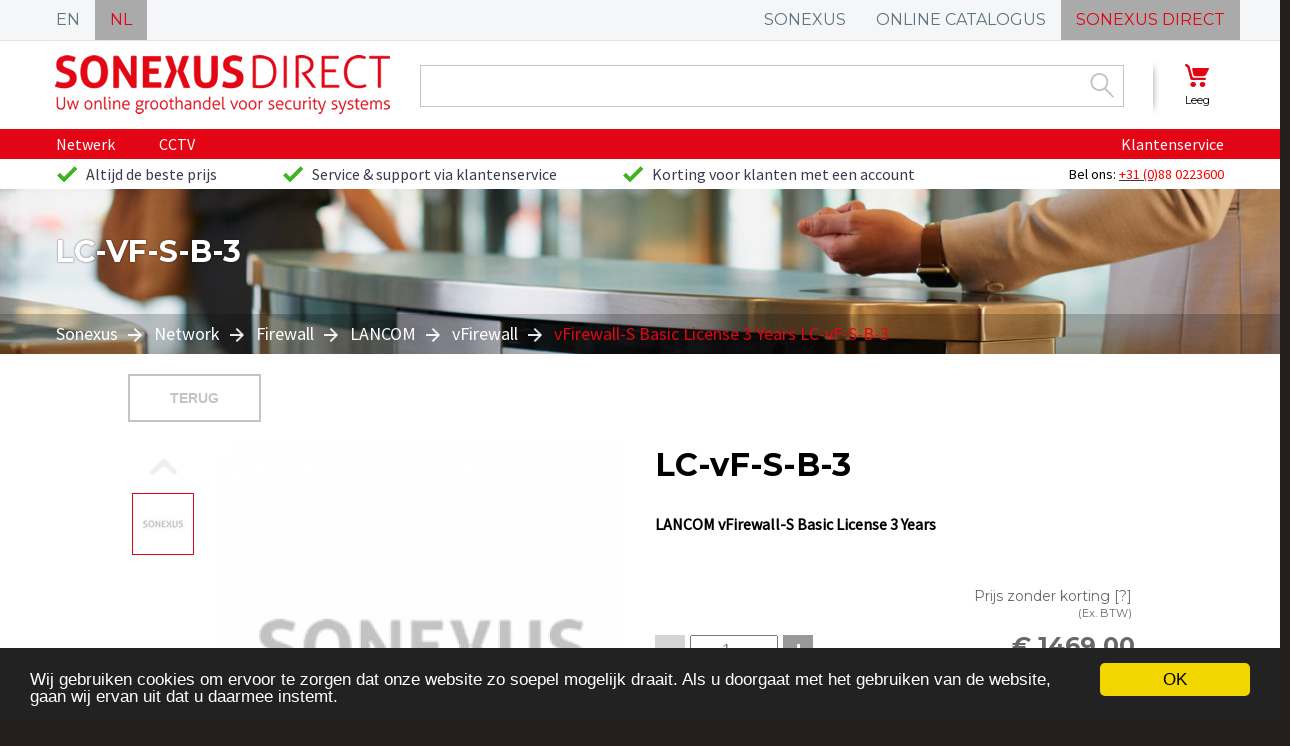

--- FILE ---
content_type: text/html; charset=UTF-8
request_url: https://sonexus-direct.nl/Lancom/Vfirewall/LC-vF-S-B-3/product-2819.html
body_size: 6407
content:
<!DOCTYPE html><html
lang="nl"><head><meta
charset="UTF-8"><link
rel="apple-touch-icon" sizes="180x180" href="//cdn.sonexus-direct.com/images/icons/apple-touch-icon.png"><link
rel="icon" type="image/png" sizes="32x32" href="//cdn.sonexus-direct.com/images/icons/favicon-32x32.png"><link
rel="icon" type="image/png" sizes="16x16" href="//cdn.sonexus-direct.com/images/icons/favicon-16x16.png"><link
rel="manifest" href="//cdn.sonexus-direct.com/images/icons/site.webmanifest"><link
rel="mask-icon" href="//cdn.sonexus-direct.com/images/icons/safari-pinned-tab.svg" color="#e30513"><meta
name="apple-mobile-web-app-title" content="Sonexus Direct"><meta
name="application-name" content="Sonexus Direct"><meta
name="msapplication-TileColor" content="#ffffff"><meta
name="theme-color" content="#ffffff"> <script type='text/javascript'>// Create Global Google Analitycs Object
		var _gaq = _gaq || [];
		// Set account
		_gaq.push(['_setAccount', 'UA-107264358-2']);
		//
		_gaq.push(['_setAllowLinker', true]); 
		// Track PageView 
		_gaq.push(['_trackPageview']);
		// Go check for the existance of a Google e-Commerce object
		if(typeof(_gaeCommerce) == "object")
		{
			// Check if all items are correct
			if((typeof(_gaeCommerce['_addTrans']) == typeof(_gaeCommerce['_trackTrans'])) && (typeof(_gaeCommerce['_addItem']) == typeof(_gaeCommerce['_trackTrans'])))
			{
				// Push _addTrans from _gaeCommerce-object onto _gaq-object
				_gaq.push(_gaeCommerce['_addTrans']);
			
				// Push each _addItem from _gaeCommerce-object onto _gaq-object
				for (key in _gaeCommerce['_addItem'])
				{
					_gaq.push(_gaeCommerce['_addItem'][key]);
				}
			
				// Push _trackTrans from _gaeCommerce-object onto _gaq-object
				_gaq.push(_gaeCommerce['_trackTrans']);
			}
		}
		(function(){
			var ga = document.createElement('script'); ga.type = 'text/javascript'; ga.async = true;
			ga.src = ('https:' == document.location.protocol ? 'https://ssl' : 'http://www') + '.google-analytics.com/ga.js';
			var s = document.getElementsByTagName('script')[0]; s.parentNode.insertBefore(ga, s);
		})()</script> <meta
name="description" content="License for activating the firewall functions of the LANCOM vFirewall (max. 1 cores, 4 GB RAM), incl. Support & Updates, runtime 3 years (LANCOM Article no 55187). Uw online groothandel voor security systems. De laagste prijs. Korting met een account. Simpel" lang="NL"  /><meta
name="robots" content="index, follow" lang="NL"  /><meta
name="generator" content="Aino CMS 4.03.0.01 - visit us at concera.software" lang="NL"  /><meta
name="viewport" content="width=1280" lang="NL"  /><meta
name="keywords" content="vfirewall-s basic license 3 years,1 stuks,vfirewall,lancom" lang="NL"  /><title>vFirewall-S Basic License 3 Years 1 stuks vFirewall LANCOM 4044144551871 LC-vF-S-B-3 - Sonexus Direct - Uw groothandel voor security systems</title><link
href="//cdn.sonexus-direct.com/cache/css/[base64].css" media="all" rel="stylesheet" type="text/css"  /><link
rel="stylesheet"  href="//fonts.googleapis.com/css?family=Montserrat%3A700%2Cregular%7CSource+Sans+Pro%3Aregular%2C300&#038;subset=vietnamese%2Clatin-ext%2Clatin&#038;ver=4.8.1" type='text/css' media='all'  /> <script type="text/javascript">window.heap=window.heap||[],heap.load=function(e,t){window.heap.appid=e,window.heap.config=t=t||{};var r=t.forceSSL||"https:"===document.location.protocol,a=document.createElement("script");a.type="text/javascript",a.async=!0,a.src=(r?"https:":"http:")+"//cdn.heapanalytics.com/js/heap-"+e+".js";var n=document.getElementsByTagName("script")[0];n.parentNode.insertBefore(a,n);for(var o=function(e){return function(){heap.push([e].concat(Array.prototype.slice.call(arguments,0)))}},p=["addEventProperties","addUserProperties","clearEventProperties","identify","removeEventProperty","setEventProperties","track","unsetEventProperty"],c=0;c<p.length;c++){var pc=p[c];heap[pc]=o(pc);}};
    heap.load("4260860650");</script> </head><body
id='body'><form
id="form1" method="post" action="/index.php" onsubmit="return false;"><fieldset
class='hidden'> <input
type="hidden" id="formPostID" name="formPostID" value="332c78e1a3e96d0a7c941f4b64f7ee09"  /> <input
type="hidden" id="formHandle" name="formHandle" value=""  /> <input
type="hidden" id="pageHandle" name="pageHandle" value=""  /> <input
type="hidden" id="tid" name="tid" value="4"  /> <input
type="hidden" id="dataonly" name="dataonly" value=""  /> <input
type="submit" class="hidden"  /></fieldset><div
class='w100pph top fixed' style='top: 0px; margin-bottom: -0px;'><div
class="w100pph top_bar"><div
class="w1212px" style='background-color: #FF0000'><div
class='languageChooser'> <span
class='clickable'> <a
href='#' onClick='goToLangualDomain("sonexus-direct.com");'>EN</a> </span> <span
class='selected clickable'> <a
href='#' onClick='goToLangualDomain("sonexus-direct.nl");'>NL</a> </span></div><div
class='siteChooser'> <span
class='clickable'> <a
href='http://www.sonexus.nl/'>SONEXUS</a> </span> <span
class='clickable'> <a
href='https://catalogus.sonexus.nl/'>ONLINE CATALOGUS</a> </span> <span
class='selected clickable'> <a
href='//sonexus-direct.nl'>SONEXUS DIRECT</a> </span></div></div></div><div
class='w100pph header'><div
class='w1212px'><div
class='logo fl'> <a
href="/"><img
class="logo" src="//cdn.sonexus-direct.com/files/001/000010052_Sonexus-Logo-NL-flat.png" alt="Logo Sonexus" width="335" height="60"  /></a></div><div
class='shopcart empty fr' id='shopcart_top'><div
class='shopcart_boxes fr'><div
class='shopcart_box_cart fr ac'><div
class='shopcart_amounts empty'> <img
src='//cdn.sonexus-direct.com/images/icon_shopcart.png' alt='WinkelmandJE'  /><br
/> Leeg</div></div></div><div
class='shopcart_seperator fr ac'></div></div><div
class="top_search"> <input
id="q_top" readonly name="q_top" type="text" value="" onkeydown="searchDown(event, 'top')" onkeyup="searchUp(event, 'top')" onblur="searchExit('top')"><div
class="button_go clickable" onclick="goToSearchPage('top');" style="cursor: pointer;"> Zoek</div></div></div></div><div
class='w100pph top_menu'><div
class='w1212px'><div
class="top_spacer"></div><div
class="top_sitelinks"><ul
class='reset'><li
id='submenu_163'><a
href='https://sonexus-direct.nl/netwerk' rel=''>Netwerk</a></li><li
id='submenu_96'><a
href='https://sonexus-direct.nl/CCTV' rel=''>CCTV</a></li></ul></div><div
class="top_siterechts"><ul
class='reset'><li
id='topMenu_dynamicLink_01'> &nbsp;</li><li
id='topMenu_dynamicLink_02'> &nbsp;</li><li
id='submenu_93'><a
href='https://sonexus-direct.nl/klantenservice' rel=''>Klantenservice</a></li></ul></div></div></div><div
class='w100pph top_items'><div
class="w1212px"><div
class="top_spacer"></div><ul><li>Altijd de beste prijs</li><li>Service &amp; support via klantenservice</li><li>Korting voor klanten met een account</li></ul><div
class="top_phone">Bel ons:&nbsp;<a
href="tel:0031103070158"><span
style="color: rgb(255, 0, 0);">+31 (0)</span></a><font
color="#ff0000">88 0223600</font></div></div> <br
/></div><div
class='w100pph min-shadow fl shopcart_holder'><div
class='w100pph fl'><div
class='w1212px'><div
class='shopcart_summary fr cb glow10 round16_sw round16_se' id='shopcart_top_summary'></div></div></div></div><div
class='w100pph submenu min-shadow fl hidden'><div
class='w100pph submenu_wrapper fl'><div
class='w100pph submenu_contents fl'><div
class='w1212px'><ul
id='submenu_21413' class='reset submenu fl hidden'><li
class='searchresults'><div
class='top_content_search'><h6>Zoeken bij Sonexus</h6><div
class='top_close'> Sluit scherm</div><div
class='search_results' id='search_results_top'></div></div></li></ul></div></div></div><div
class='w100pph shadow'><div
class='w20pph fl shadow left'></div><div
class='w60pph fl shadow center'></div><div
class='w20pph fl shadow right'></div></div><div
class='w100pph submenu_tab fl ac min-shadow'><div
class='w100pph submenu_tab_button ac'> <img
src='//cdn.sonexus-direct.com/images/icon_tab_down.png' alt='Icoon tab omlaag'  /></div></div></div><div
class='w100pph shadow nopacity'><div
class='w20pph fl shadow left'></div><div
class='w60pph fl shadow center'></div><div
class='w20pph fl shadow right'></div></div></div><div
class='w100pph main fl'><div
class='pageHeader w100pph fl'  style='background-image: url(//cdn.sonexus-direct.com/tools/img/x1440/y165/f5/r1/m0/295/000009756_ffbd5425d42f8ae730bdbf958cdc38511.png);'><div
id='container_207_362_p553_2_17319302607986'><a
name='BC4B52F8'></a><div
class='w1212px'><h1> LC-vF-S-B-3&nbsp;</h1></div><div
class='pageHeader_crumblePath'><div
class='crumblepath w1212px fl'><div
class='fl' xmlns:v='http://rdf.data-vocabulary.org/#'> <span
typeof='v:Breadcrumb'> <a
href='/' title='Sonexus' rel='v:url' property='v:title'>Sonexus </a> </span> &nbsp;<strong
class='seperator'><img
src='//cdn.sonexus-direct.nl/files/crumblepath_seperator.png'></strong>&nbsp; <span
typeof='v:Breadcrumb'> <a
href='/assortiment/Network?f=/c8' title='Network' rel='v:url' property='v:title'>Network</a> </span> &nbsp;<strong
class='seperator'><img
src='//cdn.sonexus-direct.nl/files/crumblepath_seperator.png'></strong>&nbsp; <span
typeof='v:Breadcrumb'> <a
href='/assortiment/Network/Firewall?f=/c8/c33' title='Firewall' rel='v:url' property='v:title'>Firewall</a> </span> &nbsp;<strong
class='seperator'><img
src='//cdn.sonexus-direct.nl/files/crumblepath_seperator.png'></strong>&nbsp; <span
typeof='v:Breadcrumb'> <a
href='/assortiment/Firewall/Lancom?f=/c33/b4' title='LANCOM' rel='v:url' property='v:title'>LANCOM</a> </span> &nbsp;<strong
class='seperator'><img
src='//cdn.sonexus-direct.nl/files/crumblepath_seperator.png'></strong>&nbsp; <span
typeof='v:Breadcrumb'> <a
href='/assortiment/Firewall/Lancom/Vfirewall?f=/c33/b4/l91' title='vFirewall' rel='v:url' property='v:title'>vFirewall</a> </span> &nbsp;<strong
class='seperator'><img
src='//cdn.sonexus-direct.nl/files/crumblepath_seperator.png'></strong>&nbsp;
vFirewall-S Basic License 3 Years LC-vF-S-B-3</div></div></div></div></div><div
id='container_207_224_p24_1_1731930260798'><a
name='63F8F61F'></a><div
class='w1024px productpage '><div
class='product_navigation w1024px fl'> <button
onclick='goBackFromDetails();' class='back'> Terug </button></div><div
class='product_detail fl' itemscope='' itemtype='http://schema.org/Product'><div
class='product_thumbnails_viewer'><div
class='product_thumbnails_up fl ac'></div><div
class='product_thumbnails fl'><ul
class='reset'><li
class='selected'><div> <img
src='//cdn.sonexus-direct.com/tools/img/x50/y50/q80/i0/f10/m3/r1/notfound.jpg' class='fl'></div></li></ul></div><div
class='product_thumbnails_down fl ac'></div></div><div
class='product_image'><img
class='image' src='//cdn.sonexus-direct.com/tools/img/x407/y407/q100/m3/r1/f10/notfound.jpg' alt='' title='' itemprop='image'  /></div><div
class='product_text'><div
class='product_title'><h1> LC-vF-S-B-3</h1><h2><font
itemprop='brand'>LANCOM</font>&nbsp;<font
itemprop='name'>vFirewall-S Basic License 3 Years</font></h2></div><div
class='product_capacity_and_amount'><div
class='product_amount font_albertus'><div
class='amount'> <button
disabled class='amountDecrease'>-</button> <input
type='number' min='1' max='999' placeholder='1' id='amount' name='amount'> <button
class='amountIncrease'>+</button></div></div></div><div
class='product_price new' itemprop='offers'  itemscope='' itemtype='http://schema.org/Offer'> <span
class='hidden' itemprop='priceCurrency'>EUR</span> <span
class='shopPricing exVatPrice'><div
class='pricing price_regular'> Prijs zonder korting <span
class='protip' data-pt-title='Standaard staan de advies verkoopprijzen vermeld op onze website. Maak een account aan en ontvang korting!' data-pt-gravity='top' data-pt-scheme='black' data-pt-width='260'>[?]</span><br
/> <span
class='note'>(Ex. BTW)</span> <br
/><div
class='price1'><div
class='price' itemprop='price' content='1469.00'> &euro; 1469.00</div></div></div> </span> <span
class='shopPricing incVatPrice'><div
class='pricing price_regular'> Prijs zonder korting <span
class='protip' data-pt-title='Standaard staan de advies verkoopprijzen vermeld op onze website. Maak een account aan en ontvang korting!' data-pt-gravity='top' data-pt-scheme='black' data-pt-width='260'>[?]</span><br
/> <span
class='note'>(Inc. BTW)</span> <br
/><div
class='price1'><div
class='price'> &euro; 1777.49</div></div></div> </span><div
class='product_share'></div></div><div
class='product_button'><div
class='button clickable' onclick='addToChart(this, 2819, "productproperties", true)'> In winkelwagen<div
class='button_loader'> <img
src='//cdn.sonexus-direct.nl/images/ajax_loader.white.gif' alt=''  /></div></div><div
class='properties fl' id='productproperties'> <br
/></div><div
class='product_id_2'> Bestelnummer: <strong
class='font_arial'>LC-vF-S-B-3</strong></div><div
class='product_delivery_2'> Levertijd: <span
class='protip' data-pt-title='Exacte levertijd afhankelijk van bestemming (NL/BE). Uitgezonderd licenties.' data-pt-gravity='top' data-pt-scheme='black' data-pt-width='260'>[?]</span> <strong
class='font_arial'>3-4 werkdagen</strong></div><div
class='product_barcode_2'> Barcode: <strong
class='font_arial'>4044144551871</strong></div><div
class='product_quantity'> Hoeveelheid: <strong
class='font_arial'>1&nbsp;Stuks</strong></div></div></div><div
class='product_tabs w1024px fl'><div
class='product_tab fl' id='tab1'> <a
name='info'> Productinformatie </a><div
class='gap'></div></div><div
class='product_info' id='info1'><div
class='info_column column123'>License for activating the firewall functions of the LANCOM vFirewall (max. 1 cores, 4 GB RAM), incl. Support & Updates, runtime 3 years (LANCOM Article no 55187)</div></div></div></div></div></div><div
class='w100pph fl homepage_call2action red'><div
class='w1212px'><div
class='homepage_blocks'><div
class='homepage_block w100pph'><div><h3>Hulp nodig?</h3><p>Kunt u het juiste product niet vinden? Of heeft u gewoon een vraag? Neem dan contact op met onze klantenservice. Wij helpen u graag.</p> <button
class="fr clickable"> <a
href="/contact">Klantenservice</a></button></div></div></div></div></div><div
class='w100pph fl newFooter'><div
class='w100pph footer_contents'><div
class='w1212px'><div
class='footer_block fl w33pph'><div><ul
class='reset footerMenu'><li><h5>Mijn Account</h5> <br
/><div
id='footerMenu_dynamicLinks'></div></li></ul></div></div><div
class='footer_block fl w33pph'><div><ul
class='reset footerMenu'><li><h5>Meer informatie</h5> <br
/><ul><li
class='clickable'> <a
href='https://sonexus-direct.nl/over-ons' rel=''>Over ons</a></li><li
class='clickable'> <a
href='https://sonexus-direct.nl/nieuws' rel=''>Nieuws</a></li><li
class='clickable'> <a
href='https://sonexus-direct.nl/helpdesk ' rel=''>Ondersteuning van Sonexus</a></li><li
class='clickable'> <a
href='https://sonexus-direct.nl/veelgestelde-vragen' rel=''>Veelgestelde vragen</a></li><li
class='clickable'> <a
href='https://sonexus-direct.nl/contact' rel=''>Contact</a></li></ul></li></ul></div></div><div
class='footer_block fl w33pph'><div><h5>Veilig online shoppen</h5> <img
src="//cdn.sonexus-direct.nl/files/284/000011854_000010051_000009750_footerLogos-1.png" width="371" height="247" alt=""  /></div></div></div></div></div><div
class='w100pph fl copyrightFooter'><div
class='w100pph footer_contents'><div
class='w1212px'><div
class='footer_block fl w50pph'><div> &copy; Copyright 2018. Alle rechten voorbehouden.</div></div><div
class='footer_block fl w50pph'><div><ul
class='reset footerMenu'><li><h5><a
href='https://sonexus-direct.nl/files/281/000007106_Algemene-voorwaarden.pdf' rel='_new'>Algemene voorwaarden</a></h5></li><li><h5><a
href='/Disclaimer/page_32.html' rel=''>Privacybeleid</a></h5></li><li><h5><a
href='/Disclaimer/page_32.html' rel=''>Disclaimer</a></h5></li></ul></div></div></div></div></div></form><div
class='hidden'><div
itemscope itemtype='http://data-vocabulary.org/Organization'> <span
itemprop='name'>Sonexus Direct B.V.</span> <span
itemprop='address' itemscope itemtype='http://data-vocabulary.org/Address'> <span
itemprop='street-address'>Zilvergracht 45</span>, <span
itemprop='locality'>Berkel en Rodenrijs</span>, <span
itemprop='region'>Zuid-Holland</span>. </span> Telefoonnummer: <span
itemprop='tel'> +31 10 307 01 50</span>. <a
href='https://sonexus-direct.nl' itemprop='url'>https://sonexus-direct.nl</a>.</div></div> <script type='text/javascript'>var textLib = '[base64]';</script>  <script type="text/javascript" src="//cdn.sonexus-direct.nl/js/js.php"></script>  <script type='text/javascript'>var myDynamicCache="";
function onLoad(){
if(typeof getDynamicContent == 'function') { getDynamicContent(); };
if(typeof CheckBrowser == 'function') { CheckBrowser(); };
if(typeof viewState == 'function') { viewState(); };
if(typeof externalLinks == 'function') { externalLinks(); };
if(typeof myOnload == 'function') { myOnload(); };
if(typeof myOnload2 == 'function') { myOnload2(); };
if(typeof myOnload3 == 'function') { myOnload3(); };
if(typeof myOnload4 == 'function') { myOnload4(); };
if(typeof restorePosition == 'function') { restorePosition(); };
}
function viewState()
{
createPostBack('form1','pburi','L0xhbmNvbS9WZmlyZXdhbGwvTEMtdkYtUy1CLTMvcHJvZHVjdC0yODE5Lmh0bWw=', "b64");

}
onLoad();</script> </body></html>
<!-- 
	Total page length = 18.518 bytes
	Total execution time for cached page: 0.0078630447387695 sec
-->

